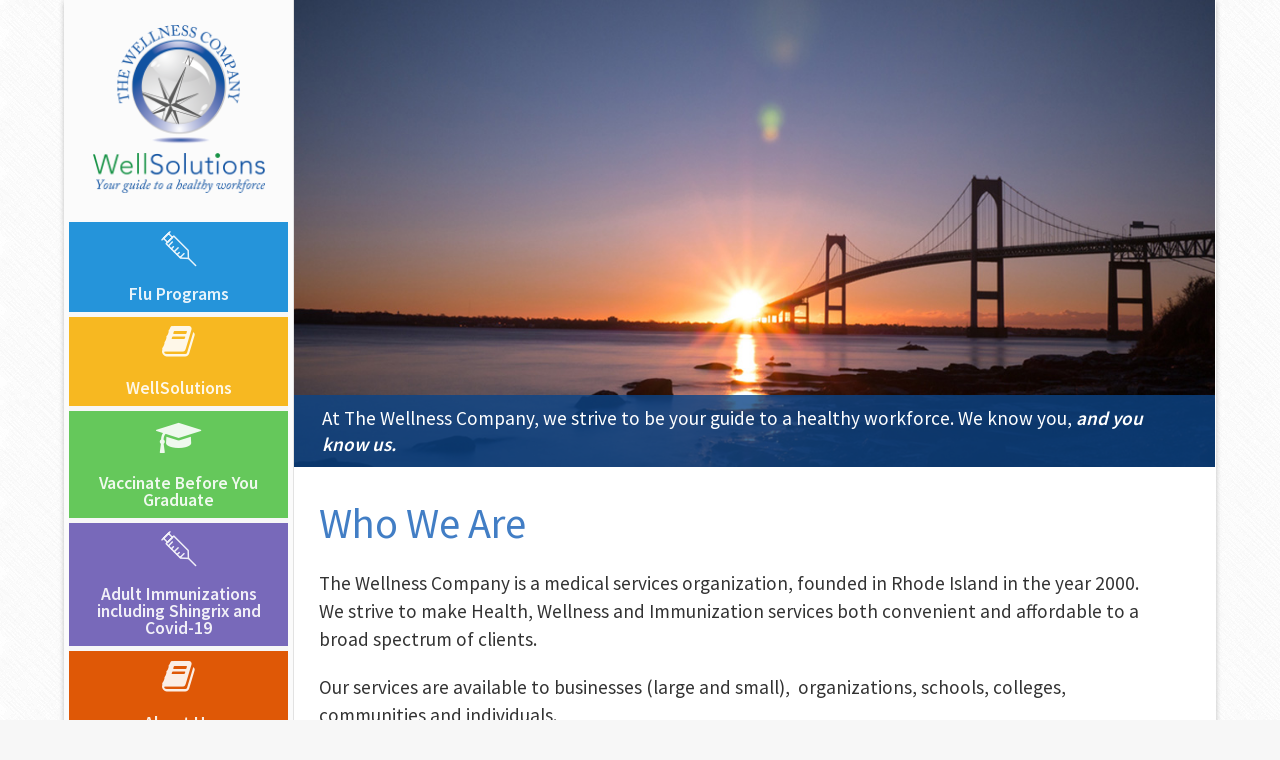

--- FILE ---
content_type: text/html; charset=UTF-8
request_url: https://twc.thewellcomp.com/
body_size: 8102
content:
<!doctype html>
<html>
<head>
<meta charset="utf-8">
<title>The Wellness Company</title>
<meta name="viewport" content="width=device-width, minimum-scale=1.0" />
<meta name="robots" content="all,index,follow" />
<meta name="revisit-after" content="2 Days" />
<link rel="icon" type="image/gif" href="https://twc.thewellcomp.com/wp-content/themes/ws/images/favicon.gif" />
<link rel="shortcut icon" type="image/x-icon" href="https://twc.thewellcomp.com/wp-content/themes/ws/images/favicon.ico" />
<link rel="apple-touch-icon-precomposed" href="https://twc.thewellcomp.com/wp-content/themes/ws/images/appleicon.png"/>
<link href="https://fonts.googleapis.com/css?family=Source+Sans+Pro:400,600,300" rel="stylesheet" type="text/css" />
<link rel="stylesheet" href="https://twc.thewellcomp.com/wp-content/themes/ws/style.css" type="text/css" media="screen" />
<link href="//maxcdn.bootstrapcdn.com/font-awesome/4.5.0/css/font-awesome.min.css" rel="stylesheet">
<link rel="alternate" type="application/rss+xml" title="The Wellness Company RSS Feed" href="https://twc.thewellcomp.com/feed" />
<link rel="alternate" type="application/atom+xml" title="The Wellness Company Atom Feed" href="https://twc.thewellcomp.com/feed/atom" />
<link rel="pingback" href="https://twc.thewellcomp.com/xmlrpc.php" />

<!-- All In One SEO Pack 3.4.3[53,80] -->
<meta name="description"  content="The Wellness Company provides health and wellness services to communities and worksites throughout the United States." />

<script type="application/ld+json" class="aioseop-schema">{"@context":"https://schema.org","@graph":[{"@type":"Organization","@id":"https://twc.thewellcomp.com/#organization","url":"https://twc.thewellcomp.com/","name":"The Wellness Company","sameAs":[]},{"@type":"WebSite","@id":"https://twc.thewellcomp.com/#website","url":"https://twc.thewellcomp.com/","name":"The Wellness Company","publisher":{"@id":"https://twc.thewellcomp.com/#organization"}},{"@type":"WebPage","@id":"https://twc.thewellcomp.com#webpage","url":"https://twc.thewellcomp.com","inLanguage":"en-US","name":"The Wellness Company","isPartOf":{"@id":"https://twc.thewellcomp.com/#website"},"breadcrumb":{"@id":"https://twc.thewellcomp.com#breadcrumblist"},"description":"The Wellness Company provides health and wellness services to communities and worksites throughout the United States.","image":{"@type":"ImageObject","@id":"https://twc.thewellcomp.com#primaryimage","url":"https://twc.thewellcomp.com/wp-content/uploads/2016/03/roadmap.jpg","width":300,"height":300},"primaryImageOfPage":{"@id":"https://twc.thewellcomp.com#primaryimage"},"datePublished":"2016-03-23T23:27:44-04:00","dateModified":"2024-02-23T16:02:26-05:00","about":{"@id":"https://twc.thewellcomp.com/#organization"}},{"@type":"BreadcrumbList","@id":"https://twc.thewellcomp.com#breadcrumblist","itemListElement":[{"@type":"ListItem","position":1,"item":{"@type":"WebPage","@id":"https://twc.thewellcomp.com/","url":"https://twc.thewellcomp.com/","name":"The Wellness Company "}}]}]}</script>
<link rel="canonical" href="https://twc.thewellcomp.com/" />
			<script type="text/javascript" >
				window.ga=window.ga||function(){(ga.q=ga.q||[]).push(arguments)};ga.l=+new Date;
				ga('create', 'G-HG3ZFP0M5J', 'auto');
				// Plugins
				
				ga('send', 'pageview');
			</script>
			<script async src="https://www.google-analytics.com/analytics.js"></script>
			<!-- All In One SEO Pack -->
<link rel='dns-prefetch' href='//twc.thewellcomp.com' />
<link rel='dns-prefetch' href='//s.w.org' />
		<script type="text/javascript">
			window._wpemojiSettings = {"baseUrl":"https:\/\/s.w.org\/images\/core\/emoji\/12.0.0-1\/72x72\/","ext":".png","svgUrl":"https:\/\/s.w.org\/images\/core\/emoji\/12.0.0-1\/svg\/","svgExt":".svg","source":{"concatemoji":"https:\/\/twc.thewellcomp.com\/wp-includes\/js\/wp-emoji-release.min.js?ver=5.4"}};
			/*! This file is auto-generated */
			!function(e,a,t){var r,n,o,i,p=a.createElement("canvas"),s=p.getContext&&p.getContext("2d");function c(e,t){var a=String.fromCharCode;s.clearRect(0,0,p.width,p.height),s.fillText(a.apply(this,e),0,0);var r=p.toDataURL();return s.clearRect(0,0,p.width,p.height),s.fillText(a.apply(this,t),0,0),r===p.toDataURL()}function l(e){if(!s||!s.fillText)return!1;switch(s.textBaseline="top",s.font="600 32px Arial",e){case"flag":return!c([127987,65039,8205,9895,65039],[127987,65039,8203,9895,65039])&&(!c([55356,56826,55356,56819],[55356,56826,8203,55356,56819])&&!c([55356,57332,56128,56423,56128,56418,56128,56421,56128,56430,56128,56423,56128,56447],[55356,57332,8203,56128,56423,8203,56128,56418,8203,56128,56421,8203,56128,56430,8203,56128,56423,8203,56128,56447]));case"emoji":return!c([55357,56424,55356,57342,8205,55358,56605,8205,55357,56424,55356,57340],[55357,56424,55356,57342,8203,55358,56605,8203,55357,56424,55356,57340])}return!1}function d(e){var t=a.createElement("script");t.src=e,t.defer=t.type="text/javascript",a.getElementsByTagName("head")[0].appendChild(t)}for(i=Array("flag","emoji"),t.supports={everything:!0,everythingExceptFlag:!0},o=0;o<i.length;o++)t.supports[i[o]]=l(i[o]),t.supports.everything=t.supports.everything&&t.supports[i[o]],"flag"!==i[o]&&(t.supports.everythingExceptFlag=t.supports.everythingExceptFlag&&t.supports[i[o]]);t.supports.everythingExceptFlag=t.supports.everythingExceptFlag&&!t.supports.flag,t.DOMReady=!1,t.readyCallback=function(){t.DOMReady=!0},t.supports.everything||(n=function(){t.readyCallback()},a.addEventListener?(a.addEventListener("DOMContentLoaded",n,!1),e.addEventListener("load",n,!1)):(e.attachEvent("onload",n),a.attachEvent("onreadystatechange",function(){"complete"===a.readyState&&t.readyCallback()})),(r=t.source||{}).concatemoji?d(r.concatemoji):r.wpemoji&&r.twemoji&&(d(r.twemoji),d(r.wpemoji)))}(window,document,window._wpemojiSettings);
		</script>
		<style type="text/css">
img.wp-smiley,
img.emoji {
	display: inline !important;
	border: none !important;
	box-shadow: none !important;
	height: 1em !important;
	width: 1em !important;
	margin: 0 .07em !important;
	vertical-align: -0.1em !important;
	background: none !important;
	padding: 0 !important;
}
</style>
	<link rel='stylesheet' id='formidable-css'  href='https://twc.thewellcomp.com/wp-content/plugins/formidable/css/formidableforms.css?ver=4291454' type='text/css' media='all' />
<link rel='stylesheet' id='wp-block-library-css'  href='https://twc.thewellcomp.com/wp-includes/css/dist/block-library/style.min.css?ver=5.4' type='text/css' media='all' />
<link rel='stylesheet' id='events-manager-css'  href='https://twc.thewellcomp.com/wp-content/plugins/events-manager/includes/css/events_manager.css?ver=5.973' type='text/css' media='all' />
<link rel='stylesheet' id='tablepress-default-css'  href='https://twc.thewellcomp.com/wp-content/plugins/tablepress/css/default.min.css?ver=1.11' type='text/css' media='all' />
<style id='tablepress-default-inline-css' type='text/css'>
.tablepress th,.tablepress td{border:2px solid green}
</style>
<script type='text/javascript' src='https://twc.thewellcomp.com/wp-includes/js/jquery/jquery.js?ver=1.12.4-wp'></script>
<script type='text/javascript' src='https://twc.thewellcomp.com/wp-includes/js/jquery/jquery-migrate.min.js?ver=1.4.1'></script>
<script type='text/javascript' src='https://twc.thewellcomp.com/wp-includes/js/jquery/ui/core.min.js?ver=1.11.4'></script>
<script type='text/javascript' src='https://twc.thewellcomp.com/wp-includes/js/jquery/ui/widget.min.js?ver=1.11.4'></script>
<script type='text/javascript' src='https://twc.thewellcomp.com/wp-includes/js/jquery/ui/position.min.js?ver=1.11.4'></script>
<script type='text/javascript' src='https://twc.thewellcomp.com/wp-includes/js/jquery/ui/mouse.min.js?ver=1.11.4'></script>
<script type='text/javascript' src='https://twc.thewellcomp.com/wp-includes/js/jquery/ui/sortable.min.js?ver=1.11.4'></script>
<script type='text/javascript' src='https://twc.thewellcomp.com/wp-includes/js/jquery/ui/datepicker.min.js?ver=1.11.4'></script>
<script type='text/javascript'>
jQuery(document).ready(function(jQuery){jQuery.datepicker.setDefaults({"closeText":"Close","currentText":"Today","monthNames":["January","February","March","April","May","June","July","August","September","October","November","December"],"monthNamesShort":["Jan","Feb","Mar","Apr","May","Jun","Jul","Aug","Sep","Oct","Nov","Dec"],"nextText":"Next","prevText":"Previous","dayNames":["Sunday","Monday","Tuesday","Wednesday","Thursday","Friday","Saturday"],"dayNamesShort":["Sun","Mon","Tue","Wed","Thu","Fri","Sat"],"dayNamesMin":["S","M","T","W","T","F","S"],"dateFormat":"mm\/dd\/yy","firstDay":0,"isRTL":false});});
</script>
<script type='text/javascript' src='https://twc.thewellcomp.com/wp-includes/js/jquery/ui/menu.min.js?ver=1.11.4'></script>
<script type='text/javascript' src='https://twc.thewellcomp.com/wp-includes/js/dist/vendor/wp-polyfill.min.js?ver=7.4.4'></script>
<script type='text/javascript'>
( 'fetch' in window ) || document.write( '<script src="https://twc.thewellcomp.com/wp-includes/js/dist/vendor/wp-polyfill-fetch.min.js?ver=3.0.0"></scr' + 'ipt>' );( document.contains ) || document.write( '<script src="https://twc.thewellcomp.com/wp-includes/js/dist/vendor/wp-polyfill-node-contains.min.js?ver=3.42.0"></scr' + 'ipt>' );( window.DOMRect ) || document.write( '<script src="https://twc.thewellcomp.com/wp-includes/js/dist/vendor/wp-polyfill-dom-rect.min.js?ver=3.42.0"></scr' + 'ipt>' );( window.URL && window.URL.prototype && window.URLSearchParams ) || document.write( '<script src="https://twc.thewellcomp.com/wp-includes/js/dist/vendor/wp-polyfill-url.min.js?ver=3.6.4"></scr' + 'ipt>' );( window.FormData && window.FormData.prototype.keys ) || document.write( '<script src="https://twc.thewellcomp.com/wp-includes/js/dist/vendor/wp-polyfill-formdata.min.js?ver=3.0.12"></scr' + 'ipt>' );( Element.prototype.matches && Element.prototype.closest ) || document.write( '<script src="https://twc.thewellcomp.com/wp-includes/js/dist/vendor/wp-polyfill-element-closest.min.js?ver=2.0.2"></scr' + 'ipt>' );
</script>
<script type='text/javascript' src='https://twc.thewellcomp.com/wp-includes/js/dist/dom-ready.min.js?ver=91fc8f05178d5c6365aec778f840ae17'></script>
<script type='text/javascript' src='https://twc.thewellcomp.com/wp-includes/js/dist/a11y.min.js?ver=45f739d280d1244f6cb498ed8f1bf042'></script>
<script type='text/javascript'>
/* <![CDATA[ */
var uiAutocompleteL10n = {"noResults":"No results found.","oneResult":"1 result found. Use up and down arrow keys to navigate.","manyResults":"%d results found. Use up and down arrow keys to navigate.","itemSelected":"Item selected."};
/* ]]> */
</script>
<script type='text/javascript' src='https://twc.thewellcomp.com/wp-includes/js/jquery/ui/autocomplete.min.js?ver=1.11.4'></script>
<script type='text/javascript' src='https://twc.thewellcomp.com/wp-includes/js/jquery/ui/resizable.min.js?ver=1.11.4'></script>
<script type='text/javascript' src='https://twc.thewellcomp.com/wp-includes/js/jquery/ui/draggable.min.js?ver=1.11.4'></script>
<script type='text/javascript' src='https://twc.thewellcomp.com/wp-includes/js/jquery/ui/button.min.js?ver=1.11.4'></script>
<script type='text/javascript' src='https://twc.thewellcomp.com/wp-includes/js/jquery/ui/dialog.min.js?ver=1.11.4'></script>
<script type='text/javascript'>
/* <![CDATA[ */
var EM = {"ajaxurl":"https:\/\/twc.thewellcomp.com\/wp-admin\/admin-ajax.php","locationajaxurl":"https:\/\/twc.thewellcomp.com\/wp-admin\/admin-ajax.php?action=locations_search","firstDay":"0","locale":"en","dateFormat":"mm\/dd\/yy","ui_css":"https:\/\/twc.thewellcomp.com\/wp-content\/plugins\/events-manager\/includes\/css\/jquery-ui.min.css","show24hours":"0","is_ssl":"1","google_maps_api":"AIzaSyBG05iUvqWBu6ufYngceq3k4IzU3ioDPxg","bookingInProgress":"Please wait while the booking is being submitted.","tickets_save":"Save Ticket","bookingajaxurl":"https:\/\/twc.thewellcomp.com\/wp-admin\/admin-ajax.php","bookings_export_save":"Export Bookings","bookings_settings_save":"Save Settings","booking_delete":"Are you sure you want to delete?","booking_offset":"30","bb_full":"Sold Out","bb_book":"Book Now","bb_booking":"Booking...","bb_booked":"Booking Submitted","bb_error":"Booking Error. Try again?","bb_cancel":"Cancel","bb_canceling":"Canceling...","bb_cancelled":"Cancelled","bb_cancel_error":"Cancellation Error. Try again?","txt_search":"Search","txt_searching":"Searching...","txt_loading":"Loading...","event_detach_warning":"Are you sure you want to detach this event? By doing so, this event will be independent of the recurring set of events.","delete_recurrence_warning":"Are you sure you want to delete all recurrences of this event? All events will be moved to trash.","disable_bookings_warning":"Are you sure you want to disable bookings? If you do this and save, you will lose all previous bookings. If you wish to prevent further bookings, reduce the number of spaces available to the amount of bookings you currently have","booking_warning_cancel":"Are you sure you want to cancel your booking?"};
/* ]]> */
</script>
<script type='text/javascript' src='https://twc.thewellcomp.com/wp-content/plugins/events-manager/includes/js/events-manager.js?ver=5.973'></script>
<link rel='https://api.w.org/' href='https://twc.thewellcomp.com/wp-json/' />
<link rel="EditURI" type="application/rsd+xml" title="RSD" href="https://twc.thewellcomp.com/xmlrpc.php?rsd" />
<link rel="wlwmanifest" type="application/wlwmanifest+xml" href="https://twc.thewellcomp.com/wp-includes/wlwmanifest.xml" /> 
<link rel='shortlink' href='https://twc.thewellcomp.com/' />
<link rel="alternate" type="application/json+oembed" href="https://twc.thewellcomp.com/wp-json/oembed/1.0/embed?url=https%3A%2F%2Ftwc.thewellcomp.com%2F" />
<link rel="alternate" type="text/xml+oembed" href="https://twc.thewellcomp.com/wp-json/oembed/1.0/embed?url=https%3A%2F%2Ftwc.thewellcomp.com%2F&#038;format=xml" />
<script type="text/javascript">document.documentElement.className += " js";</script>
		<style type="text/css" id="wp-custom-css">
			.entry-date published {
	display: none;
}		</style>
		<script src="//code.jquery.com/ui/1.11.4/jquery-ui.js"></script>
<script type="text/javascript" src="https://twc.thewellcomp.com/wp-content/themes/ws/js/matchsize.js"></script>
<script type="text/javascript" src="https://twc.thewellcomp.com/wp-content/themes/ws/js/email.js"></script>
<script type="text/javascript">
jQuery(document).ready(function($) {
  $("body").emailSpamProtection("email"); 
});
</script>
<script type="text/javascript">
jQuery(document).ready(function($) {
$(".show_hide").show();
$('.show_hide').click(function(){
$(".mod.extras.nav").slideToggle();
});
$('.show_hidecn').click(function(){
$(".extras.cn").slideToggle();
});
});
</script>
<link href="https://twc.thewellcomp.com/wp-content/themes/ws/js/flexslider.css" rel="stylesheet">
<script type="text/javascript" src="https://twc.thewellcomp.com/wp-content/themes/ws/js/flexslider.js"></script>
<script type="text/javascript">
jQuery(document).ready(function($) {
  $('#slider').flexslider({
    animation: "fade",
    controlNav: false,
    directionNav: false,
    animationLoop: true,
    slideshow: true,
    slideshowSpeed: 4500,
    initDelay: 200,
    pauseOnHover: false,
    animationSpeed: 600,
    selector: ".slides > .slide"
  });
$(".oneclick").hover(
            function () {
                $('#slider').flexslider("pause");
                $('#slider').flexslider(0);
              }, 
              function () {
                $('#slider').flexslider("play");
              }
        );
$(".twoclick").hover(
            function () {
                $('#slider').flexslider("pause");
                $('#slider').flexslider(1);
              }, 
              function () {
                $('#slider').flexslider("play");
              }
        );
$(".threeclick").hover(
            function () {
                $('#slider').flexslider("pause");
                $('#slider').flexslider(2);
              }, 
              function () {
                $('#slider').flexslider("play");
              }
        );
$(".fourclick").hover(
            function () {
                $('#slider').flexslider("pause");
                $('#slider').flexslider(3);
              }, 
              function () {
                $('#slider').flexslider("play");
              }
        );
$(".fiveclick").hover(
            function () {
                $('#slider').flexslider("pause");
                $('#slider').flexslider(4);
              }, 
              function () {
                $('#slider').flexslider("play");
              }
        );
});
</script>
<script type="text/javascript">
jQuery(document).ready(function($) {
    $( "#accordion" ).accordion();
    $( "#tabs" ).tabs();
  });
</script>
<script type="text/javascript">
jQuery(document).ready(function($) {
    $('.equal').matchHeight();
});
</script>
</head>
<body>

<div class="main">
<div class="contenttable">
<div class="side one">
<div class="sidemenu homebase">

<div class="logo"><a href="https://twc.thewellcomp.com" title="The Wellness Company"><img src="https://twc.thewellcomp.com/wp-content/themes/ws/images/logo.png" alt="The Wellness Company logo" /></a></div>


<div class="servicebar">
<div class="block equal"><a href="https://twc.thewellcomp.com/flu"><i class="icon-syringe" aria-hidden="true"></i>Flu Programs</a></div>
<div class="block equal"><a href="https://twc.thewellcomp.com/well-solutions"><i class="fa fa-book" aria-hidden="true"></i>WellSolutions</a></div>
<div class="block equal"><a href="https://twc.thewellcomp.com/vbyg"><i class="icon-mortar-board" aria-hidden="true"></i>Vaccinate Before You Graduate</a></div>
<div class="block equal"><a href="https://twc.thewellcomp.com/adult-immunizations"><i class="icon-syringe" aria-hidden="true"></i>Adult Immunizations including Shingrix and Covid-19</a></div>
<div class="block equal"><a href="https://twc.thewellcomp.com/about"><i class="fa fa-book" aria-hidden="true"></i>About Us</a></div>
</div>


<div class="mod cdcspot">
<p><a href="https://www.cdc.gov/shingles/index.html"><img class="alignnone size-medium wp-image-7998" src="http://twc.thewellcomp.com/wp-content/uploads/2023/01/shingles-button-lg-300x251.jpg" alt="" srcset="https://twc.thewellcomp.com/wp-content/uploads/2023/01/shingles-button-lg-300x251.jpg 300w, https://twc.thewellcomp.com/wp-content/uploads/2023/01/shingles-button-lg.jpg 580w" sizes="(max-width: 300px) 100vw, 300px" /></a></p>
</div>

<div class="mod resources">
<h3>Resources:</h3>
<p>&nbsp;</p>
<ul>
<li><a href="https://fs30.formsite.com/thewellcomp/mvps604whl/index">TWC Employees</a></li>
</ul>
<p>&nbsp;</p>
</div>

</div>
</div>
<div class="side two">

<div class="mobilebar"><a class="show_hide" href="#"><i class="fa fa-bars"></i> Open Navigation</a></div>

 
<div id="slider" class="flexslider">
<div class="slides">

<div class="slide">
<img src="https://twc.thewellcomp.com/wp-content/uploads/2016/03/slide-1.jpg" alt="Our Mission image" />
<div class="overlay">
<div class="capbox">
<div class="atabled">
<div class="cell one">
<p>At The Wellness Company, we strive to be your guide to a healthy workforce. We know you, <strong><em>and you know us.</em></strong></p>
</div>
</div>
</div>
</div>
</div><!-- end slide -->
<div class="slide">
<img src="https://twc.thewellcomp.com/wp-content/uploads/2016/03/vbyhome.jpg" alt="For Parents image" />
<div class="overlay">
<div class="capbox">
<div class="atabled">
<div class="cell one">
<p>Vaccinate Before You Graduate is a program that provides vaccinations to all Middle and High School students at participating Rhode Island schools. Vaccinate Before You Graduate can bring your teen up to date on his/her shots.</p>
</div>
</div>
</div>
</div>
</div><!-- end slide -->
<div class="slide">
<img src="https://twc.thewellcomp.com/wp-content/uploads/2016/03/foryou.jpg" alt="For You image" />
<div class="overlay">
<div class="capbox">
<div class="atabled">
<div class="cell one">
<p>We offer an Adult Immunization Program (AIP) to provide access to a variety of new and improved vaccines. For information or appointment, please call 401-461-0662.</p>
</div>
</div>
</div>
</div>
</div><!-- end slide -->
<div class="slide">
<img src="https://twc.thewellcomp.com/wp-content/uploads/2016/03/forhealth.jpg" alt="For Worksite Health image" />
<div class="overlay">
<div class="capbox">
<div class="atabled">
<div class="cell one">
<p>The mission of <em>WellSolutions</em> is to assist individuals and employers in the delivery of screening, awareness, health education, and immunization programs that support personal and organizational health and wellness goals.</p>
</div>
</div>
</div>
</div>
</div><!-- end slide -->
</div>
</div>


<div class="fullheight wrap nogaps">
<div class="page home">


<div class="introtext">
<div class="wrap">

<div class="atabled">
<div class="sides al">
<h2>Who We Are</h2>
<p>The Wellness Company is a medical services organization, founded in Rhode Island in the year 2000.  We strive to make Health, Wellness and Immunization services both convenient and affordable to a broad spectrum of clients.</p>
<p>Our services are available to businesses (large and small),  organizations, schools, colleges, communities and individuals.</p>
<a class="bigbutton" href="https://twc.thewellcomp.com/about" title="Learn More">Learn More</a>
</div>

</div>

</div>
</div>


<div class="wrap">

<div class="regnow">
<h2>Register Now</h2>
</div>

<div class="imout">
<a class="fasc-button fasc-size-small fasc-type-popout fasc-rounded-medium fasc-style-bold" style="background-color: #C42706; color: #f7efef;" href="http://twc.thewellcomp.com/request-a-flu-clinic" target="_blank" rel="noopener">Request a Flu Clinic for your Organization</a>   <a class="fasc-button fasc-size-small fasc-type-popout fasc-rounded-medium fasc-style-bold" style="background-color: #4f9e33; color: #f7efef;" href="https://fs30.formsite.com/thewellcomp/form166/index.html" target="_blank" rel="noopener">Request a Wellness Program</a>
</div>

<div style="clear: both;"></div>

<div class="regbox">
<div class="inpad">
<p>Select a category to view all upcoming events and register online.</p>

<ul>
<li><a href="https://www.thewellcomp.com/patlogin.aspx"><i class="fa fa-chevron-circle-right" aria-hidden="true"></i> Worksite/College Immunizations</a></li>
<li><a href="https://thewellcomp.com/Registrations/ChooseSchool.aspx"><i class="fa fa-chevron-circle-right" aria-hidden="true"></i> School Immunizations</a></li>
<li><a href="https://www.thewellcomp.com/registrations/choosepublic.aspx"><i class="fa fa-chevron-circle-right" aria-hidden="true"></i> Community Immunizations</a></li>
<li><a href="https://fs30.formsite.com/thewellcomp/form166/index.html"><i class="fa fa-chevron-circle-right" aria-hidden="true"></i> Wellness Screenings</a></li>
<li><a href="https://fs30.formsite.com/thewellcomp/VBYGreg/index"><i class="fa fa-chevron-circle-right" aria-hidden="true"></i> Vaccinate Before You Graduate</a></li>
</ul>

</div>

</div>

<h2 class="green">News &amp; Updates</h2>

<div class="newsmod">
              <div class="item">
                  <h3><a href="https://www.shingrix.com/discover-shingrix.html" title="Permalink to Shingrix Vaccination Clinics">Shingrix Vaccination Clinics</a></h3>
<h4>February 22, 2024</h4>
                  <p>TWC is currently scheduling Shingrix clinics in the workplace &#8211; Recommended for ages 50 and older &#8211; Proven to be up to 90% effective in clinical trials &#8211;2-dose series &#8211; Covered by most insurance &#8211; Call Kim Balasco for details at 401-270-4480. &nbsp; &nbsp;</p>
<a class="more" href="https://www.shingrix.com/discover-shingrix.html" title="Permalink to Shingrix Vaccination Clinics">Read More</a>
          </div>
              <div class="item">
                  <h3><a href="https://www.cdc.gov/coronavirus/2019-ncov/index.html" title="Permalink to CDC &#8211; Latest Covid19 Guidelines and Data">CDC &#8211; Latest Covid19 Guidelines and Data</a></h3>
<h4>February 22, 2024</h4>
                  <a class="more" href="https://www.cdc.gov/coronavirus/2019-ncov/index.html" title="Permalink to CDC &#8211; Latest Covid19 Guidelines and Data">Read More</a>
          </div>
              <div class="item">
                  <h3><a href="https://health.ri.gov/diseases/ncov2019/" title="Permalink to RIDOH- Latest Covid19 Guidelines and Data">RIDOH- Latest Covid19 Guidelines and Data</a></h3>
<h4>February 22, 2024</h4>
                  <a class="more" href="https://health.ri.gov/diseases/ncov2019/" title="Permalink to RIDOH- Latest Covid19 Guidelines and Data">Read More</a>
          </div>
</div>

</div>

</div>


</div><!-- end inwrap -->

</div><!-- end side two -->
</div><!-- end main table -->

<div class="footer">
<div class="atabled">

<div class="cell one">
<p><strong>The Wellness Company</strong><br />
317 Warren Ave<br />
E Providence, RI  02914<br />
401-461-0662</p>
<p><a href="https://twc.thewellcomp.com/about/contact" title="Contact Us">Contact Us</a> | <a href="https://www.google.com/maps/dir//317+Warren+Ave,+East+Providence,+RI+02914/data=!4m6!4m5!1m1!4e2!1m2!1m1!1s0x89e45ac80dd57123:0xe0944c8d672472bc?sa=X&ved=2ahUKEwi6s7Tz18XiAhWKxFkKHcziDXEQwwUwAHoECAoQAw" title="Get Directions" target="_blank">Directions</a></p>
</div>
<div class="cell two">

<div class="halfs">
<ul id="menu-footer" class="menu"><li id="menu-item-5766" class="menu-item menu-item-type-post_type menu-item-object-page menu-item-has-children menu-item-5766"><a href="https://twc.thewellcomp.com/about">About Us</a>
<ul class="sub-menu">
	<li id="menu-item-5822" class="menu-item menu-item-type-post_type menu-item-object-page menu-item-5822"><a href="https://twc.thewellcomp.com/about/careers">Careers</a></li>
	<li id="menu-item-8377" class="menu-item menu-item-type-post_type menu-item-object-page menu-item-8377"><a href="https://twc.thewellcomp.com/contact-us">Contact Us</a></li>
</ul>
</li>
<li id="menu-item-5760" class="menu-item menu-item-type-post_type menu-item-object-page menu-item-has-children menu-item-5760"><a href="https://twc.thewellcomp.com/well-solutions">WellSolutions</a>
<ul class="sub-menu">
	<li id="menu-item-5763" class="menu-item menu-item-type-post_type menu-item-object-page menu-item-5763"><a href="https://twc.thewellcomp.com/screenings">Screening Services</a></li>
	<li id="menu-item-5762" class="menu-item menu-item-type-post_type menu-item-object-page menu-item-5762"><a href="https://twc.thewellcomp.com/well-solutions/health-education">Health Education</a></li>
	<li id="menu-item-5761" class="menu-item menu-item-type-post_type menu-item-object-page menu-item-5761"><a href="https://twc.thewellcomp.com/well-solutions/individual-and-aggregate-reporting">Individual and Aggregate Reporting</a></li>
</ul>
</li>
<li id="menu-item-5758" class="menu-item menu-item-type-post_type menu-item-object-page menu-item-has-children menu-item-5758"><a href="https://twc.thewellcomp.com/flu">Flu Programs</a>
<ul class="sub-menu">
	<li id="menu-item-7469" class="menu-item menu-item-type-custom menu-item-object-custom menu-item-7469"><a href="https://www.thewellcomp.com/patlogin.aspx">Worksite</a></li>
	<li id="menu-item-7474" class="menu-item menu-item-type-custom menu-item-object-custom menu-item-7474"><a href="https://www.thewellcomp.com/registrations/choosepublic.aspx">Community</a></li>
	<li id="menu-item-7475" class="menu-item menu-item-type-custom menu-item-object-custom menu-item-7475"><a href="https://www.thewellcomp.com/patlogin.aspx">College/University</a></li>
	<li id="menu-item-7476" class="menu-item menu-item-type-custom menu-item-object-custom menu-item-7476"><a href="https://thewellcomp.com/Registrations/ChooseSchool.aspx">School Flu Program, Primary &#038; Secondary</a></li>
</ul>
</li>
<li id="menu-item-5846" class="menu-item menu-item-type-post_type menu-item-object-page menu-item-5846"><a href="https://twc.thewellcomp.com/vbyg">VBYG &#8211; School Immunizations</a></li>
</ul></div>

</div>

</div>
</div>

</div><!-- end main -->
<script type='text/javascript' src='https://twc.thewellcomp.com/wp-content/plugins/page-links-to/dist/new-tab.js?ver=3.3.3'></script>
<script type='text/javascript' src='https://twc.thewellcomp.com/wp-includes/js/wp-embed.min.js?ver=5.4'></script>
</body>
</html>

--- FILE ---
content_type: text/css
request_url: https://twc.thewellcomp.com/wp-content/themes/ws/style.css
body_size: 8343
content:
/*
Theme Name: Wellness Co
Theme URI: http://www.wellsolutions.com
Description: The Wellness company
Version: 1.0
Author: Astereo
Author URI: http://www.astereostudio.com
*/

body {
	font-size: 16px;
        font-family: 'Source Sans Pro', Helvetica Neue, Helvetica, Arial, sans-serif; 
	margin: 0px;
	padding: 0px;
	color: #121212;
	background-color: #f7f7f7;
	background-image: url(images/crossword.png);
	background-repeat: repeat-all;
}

a {
	text-decoration: none;
}
* :focus {
	outline: 0;
}
.post img, .featureset img {
	max-width: 100%;
}
.post img {
	margin: 0 auto;
	display: block;
}

*,
*::before,
*::after {
    -webkit-box-sizing: border-box;
       -moz-box-sizing: border-box;
            box-sizing: border-box;
}

a img {
	border: 0px;
}

a:hover {
-webkit-transition: all .1s ease-in-out;
-moz-transition: all .1 ease-in-out;
-o-transition: all .1s ease-in-out;
transition: all .1s ease-in-out;
}

.layer {
position: relative;
}

.wrap {
padding-right: 25px;
padding-left: 25px;
}

.wrap.nogaps {
padding-right: 0px;
padding-left: 0px;
}

.mobilebar {
display: none;
background-color: #222;
color: #fff;
text-align: center;
font-size: 1.1em;
font-weight: bold;
padding: 10px;
}

.mobilebar a {
color: #fff;
display: block;
}

.mobilebar a:hover {
color: #f7f7f7;
}

.regnow {
width: 35%;
float: left;
display: inline-block;
}

.imout {
width: 60%;
float: right;
display: inline-block;
}

.fasc-button {
border-radius: 5px;
padding: 10px;
-webkit-box-shadow: 0px 2px 5px 0px rgba(184,184,184,1);
-moz-box-shadow: 0px 2px 5px 0px rgba(184,184,184,1);
box-shadow: 0px 2px 5px 0px rgba(184,184,184,1);
}

/* Page Header */

.cover {
margin: 0px;
padding: 0px;
margin-bottom: 30px;
}

.cover img {
width: 100%;
max-width: 100%;
line-height: 1;
}

/* Main Layout - Home */

.main {
width: 90%;
max-width: 1440px;
margin: 0 auto;
-webkit-box-shadow: 0px 2px 5px 0px rgba(189,189,189,1);
-moz-box-shadow: 0px 2px 5px 0px rgba(189,189,189,1);
box-shadow: 0px 2px 5px 0px rgba(189,189,189,1);
min-height: 100%;
background-color: #fff;
}

.contenttable {
margin: 0px;
padding: 0px;
background-color: #fff;
min-height: 90%;
width: 100%;
display: table;
table-layout: fixed;
outline: 0px;
}

.contenttable:after {
clear: both;
content: "";
display: block;
}

.side {
display: table-cell;
position: relative;
min-height: 100%;
height: 100%;
vertical-align: top;
padding-bottom: 5%;
}

.side img {
max-width: 100%;
}

.side.one {
width: 20%;
font-size: 1em;
background-color: #fbfbfb;
border-right: 1px solid #e2e2e2;
}

.side.two {
width: 80%;
}

.side.one .sidemenu {
padding-right: 5%;
padding-left: 5%;
padding-top: 25px;
padding-bottom: 25px;
}

.side.one .sidemenu.homebase {
padding-right: 5px;
padding-left: 5px;
}

.side.one .mod {
margin-bottom: 15px;
}

.side.one h1 {
font-weight: 100;
font-style: italic;
text-align: center;
margin: 0px;
padding: 0px;
font-size: 1.4em;
margin-bottom: 15px;
}

.side.one h1 a {
color: #222;
}

.side.one h1 a:hover {
color: #000;
}

.side.one .mobile {
display: none;
background-color: #03cf5e;
color: #fff;
padding: 0px;
font-size: 1.2em;
font-weight: bold;
margin-bottom: 15px;
}

.side.one .mobile:after {
clear: both;
content: "";
display: block;
}

.side.one .sidemenu .logo {
text-align: center;
margin-bottom: 25px;
}

.side.one .sidemenu .logo img {
width: 172px;
max-width: 100%;
line-height: 0px;
}

.side.one .sidemenu .mobile ul {
list-style-type: none;
margin: 0px;
padding: 0px;
line-height: 1;
}

.side.one .sidemenu .mobile ul li {
list-style-type: none;
margin: 0px;
padding: 0px;
float: left;
text-align: center;
width: 50%;
}

.side.one .sidemenu .mobile ul li a {
display: block;
padding-top: 10px;
color: #fff;
padding-bottom: 10px;
}

.side.one .sidemenu .mobile ul li:first-child a {
border-right: 5px solid #fff;
}

.side.one .mod.nav {
margin-bottom: 50px;
}

.side.one .sidemenu h4 {
color: #03cf5e;
font-weight: 500;
margin: 0px;
padding: 0px;
margin-bottom: 10px;
line-height: 1;
}

.side.one .sidemenu ul {
margin: 0px;
padding: 0px;
list-style-type: none;
position: relative;
}

.side.one .sidemenu ul > li {
list-style-type: none;
margin: 0px;
padding: 0px;
border-bottom: 1px solid #eee;
padding-top: 10px;
padding-bottom: 10px;
position: relative;
display: block;
font-weight: bold;
font-size: 1.15em;
}

.side.one .sidemenu ul > li > ul {
font-size: .8em;
}

.side.one .sidemenu ul > li > ul > li {
font-size: 1em;
}

/*
.side.one .sidemenu ul > li.menu-item-has-children:after {
font-family: 'FontAwesome';
content: '\f067';
position: absolute;
top: 12px;
right: 0px;
color: #ccc;
}
*/

/*
.side.one .sidemenu ul > li.menu-item-has-children:hover:after, .side.one .sidemenu ul > li.menu-item-has-children.current_page_item:after, .side.one .sidemenu ul > li.current-menu-parent.menu-item-has-children:after {
font-family: 'FontAwesome';
content: '\f078';
color: #3f73b3;
}
*/

.side.one .sidemenu ul > li:last-child {
padding-bottom: 0px;
border: 0px;
}

.side.one .sidemenu ul > li > a {
color: #555;
}

.side.one .sidemenu ul > li ul.sub-menu li {
margin-bottom: 8px;
border: 0px;
padding: 0px;
}

.side.one .sidemenu ul > li ul.sub-menu li:before {
font-family: 'FontAwesome';
content: '\f0da';
margin:0 5px 0 -15px;
color: #666;
}

.side.one .sidemenu ul > li ul.sub-menu li:hover:before {
color: #3f73b3;
}

.side.one .sidemenu ul > li ul.sub-menu li:last-child {
margin: 0px;
padding: 0px;
}

.side.one .sidemenu ul > li ul.sub-menu a {
font-weight: normal;
}

.side.one .sidemenu ul > li > ul.sub-menu {
/*visibility: hidden;
opacity: 0;
height: 0px;*/
transition: all .2s ease-in-out;
-moz-transition: all .2s ease-in-out;
-webkit-transition: all .2s ease-in-out;
margin-left: 8%;
list-style-type: square;
margin-top: 10px;
}

.side.one .sidemenu ul > li > ul.sub-menu > li {
color: #999;
list-style-type: square;
margin-bottom: 5px;
font-weight: normal;
}

/*
.side.one .sidemenu ul > li.menu-item-has-children:hover ul.sub-menu {
visibility: visible;
opacity: 1;
margin-top: 10px;
margin-bottom: 10px;
height: inherit;
}
*/

.side.one .sidemenu ul li a:hover, .side.one .sidemenu ul > li.current_page_item > a, .side.one .sidemenu ul > li.current-menu-item > a, .side.one .sidemenu ul > li.current_page_parent > a {
color: #3f73b3;
}

.side.one .sidemenu ul > li.current_page_item > ul.sub-menu, .side.one .sidemenu ul > li.current-menu-parent.menu-item-has-children > ul.sub-menu {
/*visibility: visible;
opacity: 1;*/
display: block;
height: inherit;
margin-top: 10px;
}

.side.one p {
line-height: 1.5;
color: #555;
margin: 0px;
padding: 0px;
margin-bottom: 12px;
}

.side.one p a {
color: #0d71b1;
}

.side.one p a:hover {
color: #121212;
text-decoration: underline;
}

.side.one h3.purple {
color: #8173be;
font-size: 1.4em;
line-height: 1;
margin: 0px;
padding: 0px;
margin-bottom: 10px;
text-transform: uppercase;
font-weight: normal;
}

.side.one .mod.cal {
border: 1px solid #8173be;
background-color: #fff;
padding: 5%;
font-size: .875em;
margin: 0px;
margin-bottom: 25px;
}

.side.one .mod.cal h3 {
margin: 0px;
padding: 0px;
font-size: 1.1em;
line-height: 1.2;
margin-bottom: 6px;
}

.side.one .mod.cal h3 a {
color: #1052a1;
}

.side.one .mod.cal h3 a:hover {
color: #121212;
}

.side.one .mod.cal h4 {
line-height: 1.2;
margin: 0px;
padding: 0px;
margin-bottom: 6px;
}

.side.one .mod.cal p {
line-height: 1.5;
color: #555;
margin: 0px;
padding: 0px;
}

.side.one .mod.cal p:last-child {
margin: 0px;
}

.side.one .mod.cal .postitem {
padding-bottom: 12px;
border-bottom: 1px solid #e2e2e2;
margin-right: 12px;
}

.side.one .mod.cal .postitem:last-of-type {
padding: 0px;
margin: 0px;
border: 0px;
}

.side.one .mod.cdcspot {
text-align: center;
}

.side.one .mod.cdcspot img {
max-width: 100%;
height: auto;
line-height: 1;
margin: 0px;
padding: 0px;
}

.side.one .callout.big a {
display: block;
padding: 10px;
padding-top: 15px;
padding-bottom: 15px;
color: #fff;
font-size: 1.1em;
line-height: 1;
font-weight: bold;
background-color: #00a651;
text-align: center;
}

.side.one .callout.big i {
padding-right: 4px;
border-right: 1px solid #fff;
margin-right: 4px;
font-weight: normal;
}

.side.one .callout.big a i {
font-weight: normal;
}

.side.one .callout.big a:hover {
background-color: #8173be;
}

.side.one .servicebar {
margin-bottom: 50px;
background-color: #f7f7f7;
}

.side.one .servicebar:after {
clear: both;
content: "";
display: block;
}

.side.one .servicebar .block {
padding: 4%;
text-align: center;
background-color: #666;
color: #fff;
display: block;
width: auto;
font-size: 1.1em;
margin-bottom: 5px;
}

.side.one .servicebar .block a {
display: block;
height: 100%;
width: 100%;
position: relative;
line-height: 1;
color: #fff;
opacity: .9;
text-decoration: none;
line-height: 1;
font-size: 1em;
font-weight: bold;
}

.side.one .servicebar .block a:hover {
color: #f7f7f7;
opacity: 1;
}

.side.one .servicebar .block i {
display: block;
font-size: 2em;
font-weight: normal;
line-height: 1;
margin-bottom: 20px;
}

.side.one .servicebar .block h4 {
margin: 0px;
padding: 0px;
line-height: 1;
font-size: 1em;
}

.side.one .servicebar .block:nth-of-type(1n) {
background-color: #2594da;
}

.side.one .servicebar .block:nth-of-type(2n) {
background-color: #f7b821;
}

.side.one .servicebar .block:nth-of-type(3n) {
background-color: #65c85b;
}

.side.one .servicebar .block:nth-of-type(4n) {
background-color: #7869ba;
}

.side.one .servicebar .block:nth-of-type(5n) {
background-color: #df5806;
}

.side.one .servicebar .block:nth-of-type(6n) {
background-color: #1052a1;
}

.side.one .servicebar .block:hover, .side.one .servicebar .block:hover a {
background-color: #e2e2e2;
color: #1052a1;
}

.side.one .mod.resources {
padding-right: 5%;
padding-left: 5%;
}

.side.one .mod.resources h3 {
margin: 0px;
padding: 0px;
font-size: 1em;
padding-bottom: 5px;
border-bottom: 1px solid #e2e2e2;
color: #777;
margin-bottom: 10px;
}

.side.one .mod.resources ul {
margin: 0px;
padding: 0px;
font-size: .850em;
}

.side.one .mod.resources ul > li {
list-style-type: none;
padding: 0px;
margin: 0px;
margin-bottom: 6px;
font-size: 1em;
border: 0px;
}

.side.one .mod.resources ul > li a {
color: #3677d8;
}

.side.one .mod.resources ul > li a:hover {
color: #121212;
}

/* Homepage */

.flexslider {
margin: 0px;
position: relative;
margin: 0px;
padding: 0px;
background-color: #0c4486;
margin-bottom: 35px !important;
}

.flexslider img {
-webkit-user-select: none;
-khtml-user-select: none;
-moz-user-select: none;
-o-user-select: none;
user-select: none;
}

.flexslider .slides, .flexslider .slides .slide {
position: relative;
z-index: 1;
}

.flexslider:after {
clear: both;
content: "";
display: block;
}

.flexslider .slides .slide img {
line-height: 0px;
display: block;
width: 100%;
z-index: 1;
position: relative;
}

.flexslider .slides .slide .overlay {
position: absolute;
z-index: 5;
width: 100%;
bottom: 0px;
left: 0px;
color: #fff;
font-size: 1.2em;
}

.flexslider .slides .slide .overlay .capbox {
padding: 3%;
padding-top: 10px;
padding-bottom: 10px;
background-color: #0c4486;
background-color: rgba(12, 68, 134, .8);
}

.flexslider .slides .slide .overlay .capbox p {
margin: 0px;
padding: 0px;
line-height: 1.4;
margin-bottom: 14px;
}

.flexslider .slides .slide .overlay .capbox p a {
color: #bee1f9;
text-decoration: underline;
}

.flexslider .slides .slide .overlay .capbox p a:hover {
color: #fff;
}

.flexslider .slides .slide .overlay .capbox .atabled {
display: table;
width: 100%;
border-collapse: collapse;
border: 0px;
outline: none;
margin: 0px;
padding: 0px;
}

.flexslider .slides .slide .overlay .capbox .atabled .cell {
vertical-align: middle;
display: table-cell;
margin: 0px;
padding: 0px;
}

.flexslider .slides .slide .overlay .capbox .atabled .cell.two {
width: 25%;
text-align: center;
}

.flexslider .slides .slide .overlay .capbox .atabled .cell.one {
width: 100%;
}

.flexslider .slides .slide .overlay .capbox a.moreinfo {
/* Permalink - use to edit and share this gradient: http://colorzilla.com/gradient-editor/#f1e767+0,feb645+100;Yellow+3D */
background: rgb(241,231,103); /* Old browsers */
background: -moz-linear-gradient(top,  rgba(241,231,103,1) 0%, rgba(254,182,69,1) 100%); /* FF3.6-15 */
background: -webkit-linear-gradient(top,  rgba(241,231,103,1) 0%,rgba(254,182,69,1) 100%); /* Chrome10-25,Safari5.1-6 */
background: linear-gradient(to bottom,  rgba(241,231,103,1) 0%,rgba(254,182,69,1) 100%); /* W3C, IE10+, FF16+, Chrome26+, Opera12+, Safari7+ */
filter: progid:DXImageTransform.Microsoft.gradient( startColorstr='#f1e767', endColorstr='#feb645',GradientType=0 ); /* IE6-9 */
font-size: .950em;
letter-spacing: .05em;
font-weight: bold;
-webkit-border-radius: 3px;
-moz-border-radius: 3px;
border-radius: 3px;
color: #222;
padding: 8px;
display: block;
text-align: center;
line-height: 1;
text-transform: uppercase;
border: 1px solid #fff;
}

.flexslider .slides .slide .overlay .capbox a.moreinfo:hover {
color: #fff;
}

.flexslider .slides .slide .overlay .capbox p:last-child {
margin: 0px;
padding: 0px;
}

.slidemenu {
background-color: #446ea5;
position: relative;
bottom: 0px;
width: 100%;
color: #fff;
margin-bottom: 45px;
}

.slidemenu .item {
width: 25% !important;
text-align: center;
display: inline-block !important;
float: left;
position: relative;
margin: 0px !important;
border-top: 6px solid #5985bf;
cursor: pointer;
padding-top: 15px;
padding-bottom: 15px;
line-height: 1;
font-weight: 400;
color: #fff;
font-size: 1.1em;
}

.slidemenu .item:nth-of-type(even) {
border-top: 6px solid #6f9dd9;
}

.slidemenu .wrap:after {
clear: both;
content: "";
display: block;
}

.slidemenu .item.flex-active-slide, .slidemenu .item:hover {
background-color: #1052a1;
border-top: 6px solid #0c4486;
}

.slidemenu .capslides {
width: auto !important;
max-width: 100%;
position: relative;
}

/* Single Page */

.page {
font-size: 1em;
}

.page .wstag {
text-align: left;
border-bottom: 1px solid #e2e2e2;
padding-bottom: 15px;
margin-bottom: 15px;
}

.page .wstag img {
display: inline-block;
margin: 0px;
width: 291px;
}

.page img {
max-width: 100%;
line-height: 1;
}

.page h2 {
color: #427ec5;
font-weight: normal;
margin: 0px;
padding: 0px;
line-height: 1;
margin-bottom: 10px;
font-size: 2.2em;
}

.page h2.green {
color: #65c661;
}

.page h3 {
padding: 0px;
margin: 0px;
margin-bottom: 8px;
font-weight: bold;
font-size: 1.4em;
line-height: 1;
color: #7869ba;
}

.page p {
line-height: 1.5;
color: #333;
margin: 0px;
padding: 0px;
margin-bottom: 20px;
}

.page ul li, .page ol li {
line-height: 1.5;
color: #333;
margin: 0px;
padding: 0px;
}

.page ul li:last-child, .page ol li:last-child {
margin: 0px;
}

.page p:last-child {
margin: 0px;
}

.page a {
color: #0a5ed1;
}

.page a:hover {
color: #121212;
text-decoration: underline;
}

.page blockquote {
float: right;
display: inline-block;
width: 40%;
font-size: 1.2em;
color: #085698;
line-height: 1.6;
font-style: italic;
border-top: 5px solid #e2c002;
margin: 0px;
padding-top: 10px;
margin-left: 20px;
margin-bottom: 20px;
}

.page .smalllinks {
display: block;
text-transform: uppercase;
line-height: 1;
margin-bottom: 25px;
border-left: 5px solid #03cf5e;
padding-left: 10px;
}

.page .smalllinks ul {
list-style-type: none;
margin: 0px;
padding: 0px;
}

.page .smalllinks ul li {
list-style-type: none;
margin: 0px;
padding: 0px;
display: inline-block;
}

.page .smalllinks ul li:after {
content: "/";
margin: 0px;
padding: 0px;
margin-left: 6px;
margin-right: 6px;
}

.page .smalllinks ul li:last-child:after {
margin: 0px;
content: "";
}

.page .smalllinks ul li a {
color: #666;
}

.page .smalllinks ul li a:hover {
color: #222;
text-decoration: underline;
}

/* Page Alternatives */

.page .entry.halfs {
width: 60%;
float: left;
display: inline-block;
}

.page .rightcol {
width: 34%;
float: right;
display: inline-block;
}

.page .rightcol .modbox {
border: 1px solid #3574c3;
padding: 10px;
background-color: #f9f9f9;
}

.page .rightcol .modbox hr {
border: 0;
height: 1px;
color: #e2e2e2;
margin-bottom: 12px;
}

.page .rightcol .modbox img {
max-width: 100%;
}

.page .rightcol a.sidebutton {
/* Permalink - use to edit and share this gradient: http://colorzilla.com/gradient-editor/#8ace6f+0,299a0b+100 */
background: #8ace6f; /* Old browsers */
background: -moz-linear-gradient(top,  #8ace6f 0%, #299a0b 100%); /* FF3.6-15 */
background: -webkit-linear-gradient(top,  #8ace6f 0%,#299a0b 100%); /* Chrome10-25,Safari5.1-6 */
background: linear-gradient(to bottom,  #8ace6f 0%,#299a0b 100%); /* W3C, IE10+, FF16+, Chrome26+, Opera12+, Safari7+ */
filter: progid:DXImageTransform.Microsoft.gradient( startColorstr='#8ace6f', endColorstr='#299a0b',GradientType=0 ); /* IE6-9 */
color: #fff;
font-weight: bold;
display: block;
font-size: 1em;
line-height: 1;
padding: 12px;
text-decoration: none;
margin: 0px;
margin-bottom: 5px;
}

.page .rightcol a.sidebutton:hover {
/* Permalink - use to edit and share this gradient: http://colorzilla.com/gradient-editor/#91dd77+0,178905+100 */
background: #91dd77; /* Old browsers */
background: -moz-linear-gradient(top,  #91dd77 0%, #178905 100%); /* FF3.6-15 */
background: -webkit-linear-gradient(top,  #91dd77 0%,#178905 100%); /* Chrome10-25,Safari5.1-6 */
background: linear-gradient(to bottom,  #91dd77 0%,#178905 100%); /* W3C, IE10+, FF16+, Chrome26+, Opera12+, Safari7+ */
filter: progid:DXImageTransform.Microsoft.gradient( startColorstr='#91dd77', endColorstr='#178905',GradientType=0 ); /* IE6-9 */
}

.page .rightcol a.sidebutton i {
padding-right: 5px;
margin-right: 5px;
border-right: 1px solid #fff;
}

/* Home Landing */

.page.home h2 {
margin-bottom: 25px;
}

.page.home .mod {
margin-bottom: 50px;
}

.page.home .newsmod .item {
margin-bottom: 45px;
}

.page.home .newsmod > .item:last-of-type {
margin: 0px;
}

.page.home .newsmod .item:after {
clear: both;
content: "";
display: block;
}

.page.home .newsmod .item .photo {
width: 30%;
float: left;
display: inline-block;
}

.page.home .newsmod .item .photo img {
max-width: 100%;
line-height: 0px;
}

.page.home .newsmod .item .desc {
float: right;
width: 68%;
display: inline-block;
}

.page.home .newsmod .item .desc h3 {
margin: 0px;
padding: 0px;
font-size: 1.3em;
line-height: 1.2;
font-weight: 400;
}

.page.home .newsmod .item .desc h4 {
margin: 0px;
margin-bottom: 10px;
color: #65c661;
font-size: 1.1em;
padding: 0px;
}

.page.home .newsmod .item .desc h3 a {
color: #999;
}

.page.home .newsmod .item .desc h3 a:hover {
color: #121212;
}

.page.home .newsmod .item .desc p {
line-height: 1.5;
font-size: .950em;
margin: 0px;
padding: 0px;
margin-bottom: 12px;
}

.page.home .newsmod .item .desc a.more {
background-color: #e2e2e2;
color: #444;
padding: 8px;
font-size: .9em;
font-weight: bold;
display: inline-block;
line-height: 1;
text-decoration: none;
}

.page.home .newsmod .item .desc a.more:hover {
background-color: #65c661;
color: #fff;
}

.page table {
border-collapse: collapse;
margin: 0px;
padding: 0px;
width: 100%;
margin: 0 auto;
table-layout: fixed;
outline: none;
border: 0px;
display: table;
border: 1px solid #427ec5;
}

.page table tr {
margin: 0px;
padding: 0px;
display: table-row;
}

.page table tr:nth-child(odd) {
background-color: #f7f7f7;
}

.page table tr td {
padding: 1%;
vertical-align: middle;
display: table-cell;
}

.page table tr > td:first-child {
background-color: #427ec5;
color: #fff;
width: 20%;
}

.page table tr:nth-child(even) > td:first-child {
background-color: #84b2e8;
}

.page.home .servicebar {
margin-bottom: 50px;
background-color: #f7f7f7;
}

.page.home .servicebar:after {
clear: both;
content: "";
display: block;
}

.page.home .servicebar .block {
padding: 6%;
text-align: center;
background-color: #666;
color: #fff;
display: inline-block;
width: 33%;
float: left;
font-size: 1.1em;
}

.page.home .servicebar .block a {
display: block;
height: 100%;
width: 100%;
position: relative;
line-height: 1;
color: #fff;
opacity: .9;
text-decoration: none;
line-height: 1;
font-size: 1em;
font-weight: bold;
}

.page.home .servicebar .block a:hover {
color: #f7f7f7;
opacity: 1;
}

.page.home .servicebar .block:nth-of-type(2), .page.home .servicebar .block:nth-of-type(5) {
width: 34%;
}

.page.home .servicebar .block i {
display: block;
font-size: 3em;
font-weight: normal;
line-height: 1;
margin-bottom: 20px;
}

.page.home .servicebar .block h4 {
margin: 0px;
padding: 0px;
line-height: 1;
font-size: 1em;
}

.page.home .servicebar .block:nth-of-type(1n) {
background-color: #2594da;
}

.page.home .servicebar .block:nth-of-type(2n) {
background-color: #f7b821;
}

.page.home .servicebar .block:nth-of-type(3n) {
background-color: #65c85b;
}

.page.home .servicebar .block:nth-of-type(4n) {
background-color: #7869ba;
}

.page.home .servicebar .block:nth-of-type(5n) {
background-color: #df5806;
}

.page.home .servicebar .block:nth-of-type(6n) {
background-color: #1052a1;
}

.page.home .servicebar .block:hover, .page.home .servicebar .block:hover a {
background-color: #e2e2e2;
color: #1052a1;
}

.page.home .introtext  {
font-size: 1.2em;
margin-bottom: 50px;
}

.page.home .introtext:after {
clear: both;
content: "";
display: block;
}

.page.home .introtext .atabled {
display: table;
width: 100%;
outline: none;
margin: 0px;
padding: 0px;
table-layout: fixed;
border-collapse: collapse;
}

.page.home .introtext .sides {
display: table-cell;
}

.page.home .introtext .sides.al {
width: 60%;
padding-right: 5%;
}

.page.home .introtext .sides.ar {
width: 40%;
vertical-align: top;
}

.page.home .introtext .sides img {
max-width: 100%;
line-height: 1;
margin: 0px;
padding: 0px;
}

.page.home .introtext .atabled a.bigbutton {
border: 3px solid #1052a1;
padding: 12px;
display: inline-block;
color: #1052a1;
text-decoration: none;
text-transform: uppercase;
font-weight: bold;
}

.page.home .introtext .atabled a.bigbutton:hover {
background-color: #1052a1;
color: #fff;
text-decoration: none;
}

.page.home .regbox {
background-color: #f9f9f9;
-webkit-border-radius: 3px;
-moz-border-radius: 3px;
border-radius: 3px;
border: 1px solid #ccc;
margin-bottom: 50px;
}

.page.home .regbox h3 {
margin: 0px;
padding: 0px;
text-transform: uppercase;
font-size: 1.1em;
text-align: left;
padding: 3%;
border-bottom: 1px solid #ccc;
background-color: #fff;
-webkit-border-top-left-radius: 3px;
-webkit-border-top-right-radius: 3px;
-moz-border-radius-topleft: 3px;
-moz-border-radius-topright: 3px;
border-top-left-radius: 3px;
border-top-right-radius: 3px;
}

.page.home .regbox .inpad {
padding: 20px;
}

.page.home .regbox p {
font-size: .9em;
line-height: 1.4;
color: #555;
margin: 0px;
padding: 0px;
margin-bottom: 15px;
padding-bottom: 10px;
border-bottom: 1px dashed #999;
}

.page.home .regbox ul {
list-style-type: none;
margin: 0px;
padding: 0px;
margin-left: 15px;
}

.page.home .regbox ul li {
margin: 0px;
padding: 0px;
margin-bottom: 6px;
list-style-type: none;
}

.page.home .regbox ul li:last-child {
margin: 0px;
}

/* Accordion and Flu Styles */

.page .dropout {
margin-top: 25px;
}

.page .dropout .flumod {
padding-bottom: 25px;
border-bottom: 1px solid #e2e2e2;
margin-bottom: 25px;
}

.page .dropout a.regnow {
/* Permalink - use to edit and share this gradient: http://colorzilla.com/gradient-editor/#7869ba+0,5d49b7+100 */
background: rgb(120,105,186); /* Old browsers */
background: -moz-linear-gradient(top,  rgba(120,105,186,1) 0%, rgba(93,73,183,1) 100%); /* FF3.6-15 */
background: -webkit-linear-gradient(top,  rgba(120,105,186,1) 0%,rgba(93,73,183,1) 100%); /* Chrome10-25,Safari5.1-6 */
background: linear-gradient(to bottom,  rgba(120,105,186,1) 0%,rgba(93,73,183,1) 100%); /* W3C, IE10+, FF16+, Chrome26+, Opera12+, Safari7+ */
filter: progid:DXImageTransform.Microsoft.gradient( startColorstr='#7869ba', endColorstr='#5d49b7',GradientType=0 ); /* IE6-9 */
color: #fff;
font-size: .8em;
font-weight: bold;
-webkit-border-radius: 3px;
-moz-border-radius: 3px;
border-radius: 3px;
text-decoration: none;
padding: 6px;
line-height: 1;
}

.page .dropout a.regnow:hover {
/* Permalink - use to edit and share this gradient: http://colorzilla.com/gradient-editor/#f1e767+0,feb645+100;Yellow+3D */
background: rgb(241,231,103); /* Old browsers */
background: -moz-linear-gradient(top,  rgba(241,231,103,1) 0%, rgba(254,182,69,1) 100%); /* FF3.6-15 */
background: -webkit-linear-gradient(top,  rgba(241,231,103,1) 0%,rgba(254,182,69,1) 100%); /* Chrome10-25,Safari5.1-6 */
background: linear-gradient(to bottom,  rgba(241,231,103,1) 0%,rgba(254,182,69,1) 100%); /* W3C, IE10+, FF16+, Chrome26+, Opera12+, Safari7+ */
filter: progid:DXImageTransform.Microsoft.gradient( startColorstr='#f1e767', endColorstr='#feb645',GradientType=0 ); /* IE6-9 */
color: #222;
}

.page .dropout .fs.photopic a.regnow {
margin-top: 15px;
font-size: 1.2em;
display: block;
text-align: center;
padding-top: 15px;
padding-bottom: 15px;
}

.page .dropout .uptop {
display: table;
width: 100%;
margin: 0px;
padding: 0px;
table-layout: fixed;
outline: none;
border: 0px;
border-collapse: collapse;
}

.page .dropout .uptop .cell {
display: table-cell;
vertical-align: middle;
padding-bottom: 20px;
}

.page .dropout .uptop .cell.one {
width: 75%;
padding-right: 5%;
}

.page .dropout .uptop .cell.two {
width: 25%;
text-align: right;
}

.page .dropout > .flumod:last-child {
padding: 0px;
margin: 0px;
border: 0px;
}

.page .dropout .flumod:after {
clear: both;
content: "";
display: block;
}

.page .dropout .flumod .fs {
display: inline-block;
float: left;
}

.page .dropout .flumod .photopic {
width: 30%;
}

.page .dropout .flumod .photodesc {
width: 66%;
float: right;
}

.page .dropout .flumod .fs img {
max-width: 100%;
line-height: 0px;
margin: 0px;
padding: 0px;
}

.page .dropout .flumod h3 {
margin-top: 0px;
}

/* Tabbed Out */

.page .tabbedout {
background-color: #fff;
border: 1px solid #ccc;
margin-bottom: 25px;
padding-bottom: 25px;
}

.page .tabbedout ul {
list-style-type: none;
margin: 0px;
padding: 0px;
line-height: 1;
border-bottom: 1px solid #ccc;
margin-bottom: 25px;
background-color: #f7f7f7;
}

.page .tabbedout ul li {
list-style-type: none;
margin: 0px;
padding: 0px;
display: inline-block;
padding: 10px;
border-bottom: 5px solid #f7f7f7;
}

.page .tabbedout ul li:hover {
border-color: #666;
}

.page .tabbedout ul li.ui-tabs-active {
border-bottom: 5px solid #427ec5;
}

.page .tabbedout ul li a {
color: #666;
text-decoration: none;
}

.page .tabbedout ul li a:hover {
color: #427ec5;
}

.page .tabbedout #wrapper {
border: 0px !important;
}

/* Extras */

.page ul.split {
-webkit-column-count: 2; /* Chrome, Safari, Opera */
-moz-column-count: 2; /* Firefox */
column-count: 2;
margin-bottom: 25px;
-webkit-column-gap: 3em; /* Chrome, Safari, Opera */
-moz-column-gap: 3em; /* Firefox */
column-gap: 3em;
}

.page ul.split li {
  -webkit-column-break-inside: avoid; /* Chrome, Safari */
    page-break-inside: avoid;           /* Theoretically FF 20+ */
    break-inside: avoid-column;  
}

.page .morecontact {
padding: 6px;
text-align: center;
font-size: .9em;
color: #444;
background-color: #e8faff;
border-top: 2px solid #27627a;
border-bottom: 2px solid #27627a;
margin-top: 25px;
}

.page .morecontact p {
margin: 0px;
padding: 0px;
line-height: 1.2;
}

.page .flumod a.bigbutton {
background-color: #7869ba;
padding: 6px;
display: inline-block;
color: #fff;
border: 1px solid #6555AB;
text-shadow: 0px 4px 3px rgba(0,0,0,0.4),
             0px 8px 13px rgba(0,0,0,0.1),
             0px 18px 23px rgba(0,0,0,0.1);
text-decoration: none;
font-weight: bold;
}

.page .flumod a.bigbutton:hover {
background-color: #6555AB;
}

/* Formidable Custom */

.frm_submit input[type=submit] {
background-color: #3ebf20;
border: 0px;
outline: none;
color: #fff;
padding: 8px;
line-height: 1;
cursor: pointer;
font-size: 1.1em;
font-weight: bold;
}

.frm_submit input[type=submit]:hover {
background-color: #e2e2e2;
color: #444;
}

hr { 
border: 0;
height: 1px;
background-image: linear-gradient(to right, rgba(0, 0, 0, 0), rgba(0, 0, 0, 0.75), rgba(0, 0, 0, 0));
margin-bottom: 25px;
}

/* Events Landing */

.eventtable {
display: table;
width: 100%;
table-layout: fixed;
margin: 0px;
padding: 0px;
border: 0px;
border-collapse: collapse;
outline: none;
}

.eventtable h3 {
margin: 0px;
padding: 0px;
line-height: 1.4;
color: #666;
}

.eventtable h3 a {
color: #555;
}

.eventtable h3 a:hover {
color: #121212;
}

.eventtable span.green {
color: #219c1b;
font-weight: normal;
}

.eventtable h4 {
margin: 0px;
padding: 0px;
}

.eventtable .cell {
display: table-cell;
vertical-align: middle;
}

.eventtable .cell.one {
width: 70%;
padding-right: 5%;
}

.eventtable .cell.two {
width: 30%;
text-align: center;
}

.eventtable a.regbutton {
padding: 10px;
padding-top: 20px;
padding-bottom: 20px;
line-height: 1;
color: #fff;
font-size: 1.2em;
/* Permalink - use to edit and share this gradient: http://colorzilla.com/gradient-editor/#f1e767+0,feb645+100;Yellow+3D */
background: rgb(241,231,103); /* Old browsers */
background: -moz-linear-gradient(top,  rgba(241,231,103,1) 0%, rgba(254,182,69,1) 100%); /* FF3.6-15 */
background: -webkit-linear-gradient(top,  rgba(241,231,103,1) 0%,rgba(254,182,69,1) 100%); /* Chrome10-25,Safari5.1-6 */
background: linear-gradient(to bottom,  rgba(241,231,103,1) 0%,rgba(254,182,69,1) 100%); /* W3C, IE10+, FF16+, Chrome26+, Opera12+, Safari7+ */
filter: progid:DXImageTransform.Microsoft.gradient( startColorstr='#f1e767', endColorstr='#feb645',GradientType=0 ); /* IE6-9 */
text-decoration: none;
display: block;
font-weight: bold;
-webkit-border-radius: 3px;
-moz-border-radius: 3px;
border-radius: 3px;
text-shadow: 0px 4px 3px rgba(0,0,0,0.4),
             0px 8px 13px rgba(0,0,0,0.1),
             0px 18px 23px rgba(0,0,0,0.1);
}

.eventtable a.regbutton:hover {
/* Permalink - use to edit and share this gradient: http://colorzilla.com/gradient-editor/#febf01+0,febf01+100;Yellow+Flat */
background: rgb(254,191,1); /* Old browsers */
background: -moz-linear-gradient(top,  rgba(254,191,1,1) 0%, rgba(254,191,1,1) 100%); /* FF3.6-15 */
background: -webkit-linear-gradient(top,  rgba(254,191,1,1) 0%,rgba(254,191,1,1) 100%); /* Chrome10-25,Safari5.1-6 */
background: linear-gradient(to bottom,  rgba(254,191,1,1) 0%,rgba(254,191,1,1) 100%); /* W3C, IE10+, FF16+, Chrome26+, Opera12+, Safari7+ */
filter: progid:DXImageTransform.Microsoft.gradient( startColorstr='#febf01', endColorstr='#febf01',GradientType=0 ); /* IE6-9 */
}

.eventitem {
padding-bottom: 15px;
border-bottom: 1px dashed #ccc;
margin-bottom: 15px;
}

.eventitem:last-of-type {
margin: 0px;
padding: 0px;
border: 0px;
}

.eventitem p {
color: #444;
}

.grouping {
margin-bottom: 35px;
}

h3.resourceterm {
background-color: #f7f7f7;
padding: 8px;
margin-bottom: 20px;
border: 1px solid #e2e2e2;
-webkit-border-radius: 3px;
-moz-border-radius: 3px;
border-radius: 3px;
}

/* Footer */

.footer {
background-color: #e7e7e8;
background-image: url(images/compas.png);
background-position: right bottom;
background-repeat: no-repeat;
font-size: .9em;
}

.footer .atabled p a {
color: #3677d8;
}

.footer .atabled p a:hover {
color: #121212;
}

.footer .atabled {
display: table;
outline: none;
width: 100%;
table-layout: fixed;
border: 0px;
margin: 0px;
color: #555;
}

.footer .atabled p {
line-height: 1.5;
}

.footer .atabled .cell {
display: table-cell;
height: 100%;
vertical-align: top;
padding: 2%;
padding-top: 3%;
padding-bottom: 3%;
}

.footer .atabled .cell.one {
width: 20%;
background-color: #fbfbfb;
border-right: 1px solid #e2e2e2;
}

.footer .atabled .cell.two {
width: 80%;
padding-left: 5%;
padding-right: 5%;
font-size: 1.1em;
}

.footer .atabled .cell.two ul {
list-style-type: none;
margin: 0px;
padding: 0px; 
}

.footer .atabled .cell.two ul li a {
color: #666;
}

.footer .atabled .cell.two ul li a:hover {
color: #121212;
}

.footer .atabled .cell.two ul:after {
clear: both;
content: "";
display: block;
}

.footer > .atabled > .cell.two > .halfs > ul > li {
display: inline-block;
margin: 0px;
padding: 0px;
width: 20%;
padding: 2%;
float: left;
font-weight: bold;
}

.footer > .atabled > .cell.two > .halfs > ul > li:first-child {
width: 13%;
}

/*
.footer > .atabled > .cell.two > .halfs > ul > li:last-child {
width: 27%;
}
*/

.footer > .atabled > .cell.two > .halfs > ul > li ul {
margin-top: 6px;
}

.footer > .atabled > .cell.two > .halfs > ul > li > ul li {
width: auto;
float: none;
display: block;
margin-bottom: 6px;
font-weight: normal;
}

.footer > .atabled > .cell.two > .halfs > ul > li > ul > li:last-child {
margin: 0px;
padding: 0px;
}

.footer .atabled .cell.two .halfs {
max-width: 95%;
}

/* Icons */

@font-face {
    font-family: 'icomoon';
    src:    url('fonts/icomoon.eot?xg7xyb');
    src:    url('fonts/icomoon.eot?xg7xyb#iefix') format('embedded-opentype'),
        url('fonts/icomoon.ttf?xg7xyb') format('truetype'),
        url('fonts/icomoon.woff?xg7xyb') format('woff'),
        url('fonts/icomoon.svg?xg7xyb#icomoon') format('svg');
    font-weight: normal;
    font-style: normal;
}

[class^="icon-"], [class*=" icon-"] {
    /* use !important to prevent issues with browser extensions that change fonts */
    font-family: 'icomoon' !important;
    speak: none;
    font-style: normal;
    font-weight: normal;
    font-variant: normal;
    text-transform: none;
    line-height: 1;

    /* Better Font Rendering =========== */
    -webkit-font-smoothing: antialiased;
    -moz-osx-font-smoothing: grayscale;
}

.icon-heart:before {
    content: "\e900";
}
.icon-dev:before {
    content: "\e901";
}
.icon-checklist:before {
    content: "\e902";
}
.icon-syringe:before {
    content: "\e903";
}
.icon-graduation-cap:before {
    content: "\f19d";
}
.icon-mortar-board:before {
    content: "\f19d";
}

/* WordPress Image Defaults */

img.alignright {
	float: right;
	margin-left: 10px;
	margin-bottom: 10px;
}
img.alignleft {
	float: left;
	margin-right: 10px;
	margin-bottom: 10px;
}
img.aligncenter {
	display: block;
	margin: 0 auto;
	margin-bottom: 15px;
}

/* Media queries - Everything smaller */

@media only screen 
and (max-width : 640px) {
body {
	background-image: none;
	margin: 0px;
}

.main {
width: auto;
max-width: none;
}

.page.home .servicebar .block {
width: 50%;
}

.page.home .servicebar .block:nth-of-type(2), .page.home .servicebar .block:nth-of-type(5) {
width: 50%;
}

.page.home .servicebar .block i {
font-size: 2.4em;
}

.contenttable {
display: block;
width: auto;
margin: 0px;
padding: 0px;
}

.side {
display: block;
width: auto;
}

.side.one, .side.two {
width: auto;
padding: 0px;
margin: 0px;
display: block;
}

.side.two {
padding-bottom: 30px;
}

.page .dropout .flumod .photopic, .page .dropout .flumod .photodesc {
float: none;
display: block;
margin: 0px;
width: auto;
margin: 0px;
}

.page .dropout .flumod .photopic {
margin-bottom: 15px;
}

.page table tr > td {
padding: 2%;
}

.page table tr > td:first-child {
background-color: #427ec5;
color: #fff;
width: auto;
}

.page .entry.halfs {
width: auto;
margin: 0px;
margin-bottom: 20px;
width: auto;
float: none;
}

.page .rightcol {
width: auto;
float: none;
margin: 0px;
display: block;
}

.page.home .introtext .sides.al, .page.home .introtext .sides.ar {
display: block;
float: none;
width: auto;
}

.page.home .introtext .sides.al {
margin-bottom: 15px;
}

.page.home .newsmod .item .photo, .page.home .newsmod .item .desc {
display: block;
width: auto;
margin: 0px;
padding: 0px;
}

.page.home .newsmod .item .photo {
margin-bottom: 12px;
}

.slidemenu {
display: none !important;
}

.flexslider {
background-color: #12508f !important;
}

.flexslider .slides .slide .overlay {
position: static;
background-color: #12508f !important;
display: block;
width: auto;
color: #fff;
}

.footer .atabled {
width: auto;
display: block;
}

.footer .atabled .cell {
display: block;
width: auto;
}

.footer .atabled .cell.one, .footer .atabled .cell.two {
display: block;
width: auto;
margin: 0px;
}

.footer .atabled .cell.one {
padding-right: 25px;
padding-left: 25px;
font-size: 1.1em;
border-top: 1px solid #ccc;
}

.footer .atabled .cell.two {
padding-right: 25px;
padding-left: 25px;
}

.page ul.split {
-webkit-column-count: 1; /* Chrome, Safari, Opera */
-moz-column-count: 1; /* Firefox */
column-count: 1;
}

.footer > .atabled > .cell.two > .halfs > ul > li {
width: auto;
display: block;
margin: 0px;
margin-bottom: 12px;
float: none;
}

img.alignnone {
float: none;
margin: 0px;
display: block;
margin-bottom: 15px;
max-width: 100%;
}

.eventtable, .eventtable .cell {
display: block;
width: auto;
}

.eventtable .cell.one, .eventtable .cell.two {
width: auto;
padding: 0px;
}

.eventtable .cell.one {
margin-bottom: 10px;
}
}

@media only screen 
and (max-width : 500px) {

.mod.extras.nav, .mod.cdcspot {
display: none;
}

.flexslider {
margin-bottom: 35px;
}

.flexslider .slides .slide .overlay .capbox .atabled {
display: block;
width: auto;
}

.flexslider .slides .slide .overlay .capbox .atabled .cell.one, .flexslider .slides .slide .overlay .capbox .atabled .cell.two {
width: auto;
text-align: center;
display: block;
padding: 0px;
height: auto;
}

.flexslider .slides .slide .overlay .capbox .atabled .cell.one {
margin-bottom: 25px;
}

.side.one .sidemenu .logo {
margin-bottom: 15px;
}

.page .dropout .uptop {
display: block;
padding: 0px;
}

.page .dropout .uptop .cell {
display: block;
padding: 0px;
}

.page .dropout .uptop .cell.one {
width: auto;
margin-bottom: 15px;
}

.page .dropout .uptop .cell.two {
width: auto;
margin-bottom: 20px;
}

.page .dropout .uptop .cell.two a.regnow {
display: block;
}

#carousel, .slidemenu {
display: none !important;
}

.footer > .atabled > .cell.two > .halfs > ul > li:first-child {
width: auto;
}

.footer > .atabled > .cell.two > .halfs > ul > li:last-child {
width: auto;
}

.side.one {
background-color: #fff;
}

.mobilebar {
display: block;
}

.slidemenu {
background-color: #fff;
margin: 0px;
}

.flexslider {
margin-bottom: 35 !important;
}

.flexslider .slides .slide .overlay .capbox {
position: static;
}

.flexslider .slides .slide .overlay .capbox a.moreinfo {
display: block;
margin: 0px;
}

.regnow, .imout {
width: auto;
float: none;
display: block;
}
}